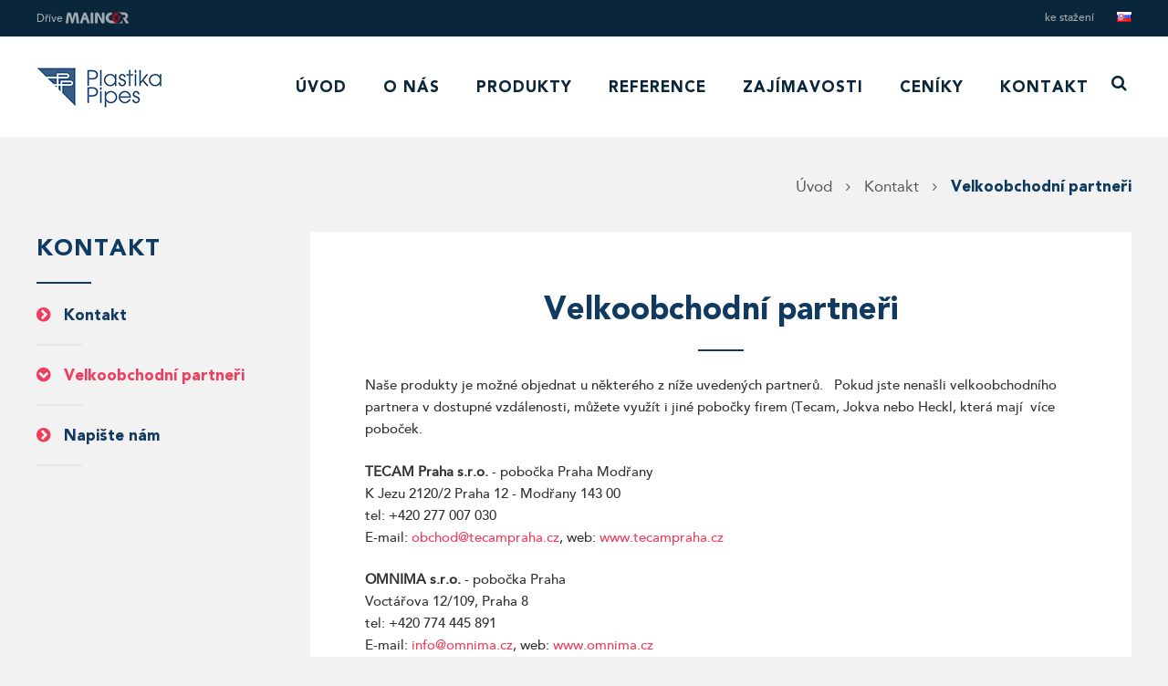

--- FILE ---
content_type: text/html; charset=UTF-8
request_url: http://plastikapipes.cz/kontakt/velkoobchodni-partneri/
body_size: 7636
content:
<!DOCTYPE html>
<html lang="cs-CZ" class="no-js no-svg">
<head>
<meta charset="UTF-8">
<meta name="viewport" content="width=device-width, initial-scale=1">
<link rel="profile" href="http://gmpg.org/xfn/11">
<script>(function(html){html.className = html.className.replace(/\bno-js\b/,'js')})(document.documentElement);</script>
<title>Velkoobchodní partneři &#8211; PlastikaPipes</title>
<link rel='dns-prefetch' href='//s.w.org' />
<link rel="alternate" type="application/rss+xml" title="PlastikaPipes &raquo; RSS zdroj" href="http://plastikapipes.cz/feed/" />
<link rel="alternate" type="application/rss+xml" title="PlastikaPipes &raquo; RSS komentářů" href="http://plastikapipes.cz/comments/feed/" />
		<script type="text/javascript">
			window._wpemojiSettings = {"baseUrl":"https:\/\/s.w.org\/images\/core\/emoji\/12.0.0-1\/72x72\/","ext":".png","svgUrl":"https:\/\/s.w.org\/images\/core\/emoji\/12.0.0-1\/svg\/","svgExt":".svg","source":{"concatemoji":"http:\/\/plastikapipes.cz\/wp-includes\/js\/wp-emoji-release.min.js?ver=5.2.21"}};
			!function(e,a,t){var n,r,o,i=a.createElement("canvas"),p=i.getContext&&i.getContext("2d");function s(e,t){var a=String.fromCharCode;p.clearRect(0,0,i.width,i.height),p.fillText(a.apply(this,e),0,0);e=i.toDataURL();return p.clearRect(0,0,i.width,i.height),p.fillText(a.apply(this,t),0,0),e===i.toDataURL()}function c(e){var t=a.createElement("script");t.src=e,t.defer=t.type="text/javascript",a.getElementsByTagName("head")[0].appendChild(t)}for(o=Array("flag","emoji"),t.supports={everything:!0,everythingExceptFlag:!0},r=0;r<o.length;r++)t.supports[o[r]]=function(e){if(!p||!p.fillText)return!1;switch(p.textBaseline="top",p.font="600 32px Arial",e){case"flag":return s([55356,56826,55356,56819],[55356,56826,8203,55356,56819])?!1:!s([55356,57332,56128,56423,56128,56418,56128,56421,56128,56430,56128,56423,56128,56447],[55356,57332,8203,56128,56423,8203,56128,56418,8203,56128,56421,8203,56128,56430,8203,56128,56423,8203,56128,56447]);case"emoji":return!s([55357,56424,55356,57342,8205,55358,56605,8205,55357,56424,55356,57340],[55357,56424,55356,57342,8203,55358,56605,8203,55357,56424,55356,57340])}return!1}(o[r]),t.supports.everything=t.supports.everything&&t.supports[o[r]],"flag"!==o[r]&&(t.supports.everythingExceptFlag=t.supports.everythingExceptFlag&&t.supports[o[r]]);t.supports.everythingExceptFlag=t.supports.everythingExceptFlag&&!t.supports.flag,t.DOMReady=!1,t.readyCallback=function(){t.DOMReady=!0},t.supports.everything||(n=function(){t.readyCallback()},a.addEventListener?(a.addEventListener("DOMContentLoaded",n,!1),e.addEventListener("load",n,!1)):(e.attachEvent("onload",n),a.attachEvent("onreadystatechange",function(){"complete"===a.readyState&&t.readyCallback()})),(n=t.source||{}).concatemoji?c(n.concatemoji):n.wpemoji&&n.twemoji&&(c(n.twemoji),c(n.wpemoji)))}(window,document,window._wpemojiSettings);
		</script>
		<style type="text/css">
img.wp-smiley,
img.emoji {
	display: inline !important;
	border: none !important;
	box-shadow: none !important;
	height: 1em !important;
	width: 1em !important;
	margin: 0 .07em !important;
	vertical-align: -0.1em !important;
	background: none !important;
	padding: 0 !important;
}
</style>
	<link rel='stylesheet' id='wp-block-library-css'  href='http://plastikapipes.cz/wp-includes/css/dist/block-library/style.min.css?ver=5.2.21' type='text/css' media='all' />
<link rel='stylesheet' id='contact-form-7-css'  href='http://plastikapipes.cz/wp-content/plugins/contact-form-7/includes/css/styles.css?ver=5.1.3' type='text/css' media='all' />
<link rel='stylesheet' id='responsive-lightbox-swipebox-css'  href='http://plastikapipes.cz/wp-content/plugins/responsive-lightbox/assets/swipebox/css/swipebox.min.css?ver=2.1.0' type='text/css' media='all' />
<link rel='stylesheet' id='elmotrade-style-css'  href='http://plastikapipes.cz/wp-content/themes/elmotrade/style.css?ver=5.2.21' type='text/css' media='all' />
<link rel='stylesheet' id='font-awesome-css'  href='http://plastikapipes.cz/wp-content/themes/elmotrade/assets/css/font-awesome.min.css?ver=4.7.0' type='text/css' media='all' />
<link rel='stylesheet' id='wow-book-css'  href='http://plastikapipes.cz/wp-content/themes/elmotrade/assets/wow_book/wow_book.css?ver=4.7.0' type='text/css' media='all' />
<!--[if lt IE 9]>
<link rel='stylesheet' id='elmotrade-ie8-css'  href='http://plastikapipes.cz/wp-content/themes/elmotrade/assets/css/ie8.css?ver=1.0' type='text/css' media='all' />
<![endif]-->
<script type='text/javascript' src='http://plastikapipes.cz/wp-includes/js/jquery/jquery.js?ver=1.12.4-wp'></script>
<script type='text/javascript' src='http://plastikapipes.cz/wp-includes/js/jquery/jquery-migrate.min.js?ver=1.4.1'></script>
<script type='text/javascript' src='http://plastikapipes.cz/wp-content/plugins/responsive-lightbox/assets/swipebox/js/jquery.swipebox.min.js?ver=2.1.0'></script>
<script type='text/javascript' src='http://plastikapipes.cz/wp-content/plugins/responsive-lightbox/assets/infinitescroll/infinite-scroll.pkgd.min.js?ver=5.2.21'></script>
<script type='text/javascript'>
/* <![CDATA[ */
var rlArgs = {"script":"swipebox","selector":"lightbox","customEvents":"","activeGalleries":"1","animation":"1","hideCloseButtonOnMobile":"0","removeBarsOnMobile":"0","hideBars":"0","hideBarsDelay":"5000","videoMaxWidth":"1080","useSVG":"1","loopAtEnd":"0","woocommerce_gallery":"0","ajaxurl":"http:\/\/plastikapipes.cz\/wp-admin\/admin-ajax.php","nonce":"a036e60e31"};
/* ]]> */
</script>
<script type='text/javascript' src='http://plastikapipes.cz/wp-content/plugins/responsive-lightbox/js/front.js?ver=2.1.0'></script>
<!--[if lt IE 9]>
<script type='text/javascript' src='http://plastikapipes.cz/wp-content/themes/elmotrade/assets/js/html5.js?ver=3.7.3'></script>
<![endif]-->
<script type='text/javascript' src='http://plastikapipes.cz/wp-content/themes/elmotrade/assets/wow_book/pdf.comb.min.js?ver=1.0.0'></script>
<script type='text/javascript' src='http://plastikapipes.cz/wp-content/themes/elmotrade/assets/wow_book/wow_book.min.js?ver=3.0.6'></script>
<link rel='https://api.w.org/' href='http://plastikapipes.cz/wp-json/' />
<link rel="EditURI" type="application/rsd+xml" title="RSD" href="http://plastikapipes.cz/xmlrpc.php?rsd" />
<link rel="wlwmanifest" type="application/wlwmanifest+xml" href="http://plastikapipes.cz/wp-includes/wlwmanifest.xml" /> 
<meta name="generator" content="WordPress 5.2.21" />
<link rel="canonical" href="http://plastikapipes.cz/kontakt/velkoobchodni-partneri/" />
<link rel='shortlink' href='http://plastikapipes.cz/?p=638' />
<link rel="alternate" type="application/json+oembed" href="http://plastikapipes.cz/wp-json/oembed/1.0/embed?url=http%3A%2F%2Fplastikapipes.cz%2Fkontakt%2Fvelkoobchodni-partneri%2F" />
<link rel="alternate" type="text/xml+oembed" href="http://plastikapipes.cz/wp-json/oembed/1.0/embed?url=http%3A%2F%2Fplastikapipes.cz%2Fkontakt%2Fvelkoobchodni-partneri%2F&#038;format=xml" />
<link rel="icon" href="http://plastikapipes.cz/wp-content/uploads/2025/01/pp3.png" sizes="32x32" />
<link rel="icon" href="http://plastikapipes.cz/wp-content/uploads/2025/01/pp3.png" sizes="192x192" />
<link rel="apple-touch-icon-precomposed" href="http://plastikapipes.cz/wp-content/uploads/2025/01/pp3.png" />
<meta name="msapplication-TileImage" content="http://plastikapipes.cz/wp-content/uploads/2025/01/pp3.png" />
  <script src="http://plastikapipes.cz/wp-content/themes/elmotrade/assets/js/jquery-ui-1.12.1/jquery-ui.min.js"></script>
</head>

<body class="page-template page-template-template-page page-template-template-sale-partners page-template-template-pagetemplate-sale-partners-php page page-id-638 page-child parent-pageid-73 wp-custom-logo">
<div id="page" class="site">

	<header class="header">
        <div class="header__line">
           <div class="container">
                <div class="line-left">Dříve <img src="http://plastikapipes.cz/wp-content/themes/elmotrade/assets/images/header_logo.jpg" alt=""></div>
                <div class="line-right">
                    <div class="menu-vrchni-lista-container"><ul id="top-line" class="menu"><li id="menu-item-66" class="menu-item menu-item-type-post_type menu-item-object-page menu-item-66"><a href="http://plastikapipes.cz/ke-stazeni/">Ke stažení</a></li>
</ul></div>                    <div class="language-switch">
                      <ul style="margin-top:1px;">
                         <a href="http://plastikapipes.sk"><img src="[data-uri]" title="Slovenština" alt="Slovenština" width="16" height="11" style="width: 16px; height: 11px;"></a>
                      </ul>
                    </div>
                </div>
            </div>
        </div>
        <div class="header__menu">
          <div class="container">
           <div class="header__menu-logo">
            <a href="http://plastikapipes.cz"><img src="http://plastikapipes.cz/wp-content/themes/elmotrade/assets/images/logo.png" alt=""></a>
           </div>           
           <div class="header__menu-menu">
            <div class="menu-hlavni-menu-container"><ul id="main-menu" class="menu"><li id="menu-item-78" class="menu-item menu-item-type-post_type menu-item-object-page menu-item-home menu-item-78"><a href="http://plastikapipes.cz/">Úvod</a></li>
<li id="menu-item-83" class="menu-item menu-item-type-post_type menu-item-object-page menu-item-83"><a href="http://plastikapipes.cz/o-nas/">O nás</a></li>
<li id="menu-item-133" class="menu-item menu-item-type-custom menu-item-object-custom menu-item-133"><a href="http://plastikapipes.cz/katalog/">Produkty</a></li>
<li id="menu-item-199" class="menu-item menu-item-type-custom menu-item-object-custom menu-item-199"><a href="http://plastikapipes.cz/reference">Reference</a></li>
<li id="menu-item-2321" class="menu-item menu-item-type-taxonomy menu-item-object-category menu-item-2321"><a href="http://plastikapipes.cz/category/zajimavosti/">Zajímavosti</a></li>
<li id="menu-item-88" class="menu-item menu-item-type-post_type menu-item-object-page menu-item-88"><a href="http://plastikapipes.cz/ceniky/">Ceníky</a></li>
<li id="menu-item-80" class="menu-item menu-item-type-post_type menu-item-object-page current-page-ancestor menu-item-80"><a href="http://plastikapipes.cz/kontakt/">Kontakt</a></li>
</ul></div>            
            <div class="menu-hlavni-menu-container"><ul id="mobile-menu" class="menu"><li class="menu-item menu-item-type-post_type menu-item-object-page menu-item-home menu-item-78"><a href="http://plastikapipes.cz/">Úvod</a></li>
<li class="menu-item menu-item-type-post_type menu-item-object-page menu-item-83"><a href="http://plastikapipes.cz/o-nas/">O nás</a></li>
<li class="menu-item menu-item-type-custom menu-item-object-custom menu-item-133"><a href="http://plastikapipes.cz/katalog/">Produkty</a></li>
<li class="menu-item menu-item-type-custom menu-item-object-custom menu-item-199"><a href="http://plastikapipes.cz/reference">Reference</a></li>
<li class="menu-item menu-item-type-taxonomy menu-item-object-category menu-item-2321"><a href="http://plastikapipes.cz/category/zajimavosti/">Zajímavosti</a></li>
<li class="menu-item menu-item-type-post_type menu-item-object-page menu-item-88"><a href="http://plastikapipes.cz/ceniky/">Ceníky</a></li>
<li class="menu-item menu-item-type-post_type menu-item-object-page current-page-ancestor menu-item-80"><a href="http://plastikapipes.cz/kontakt/">Kontakt</a></li>
</ul></div>           <div class="mobile-menu__open">
            <div id="nav-icon3">
              <span></span>
              <span></span>
              <span></span>
              <span></span>
            </div>
          </div>        
            
           <div class="search-btn"><i class="fa fa-search" aria-hidden="true"></i></div> 
           </div>
         </div>
           <div class="header-search">
              <div class="container">
               

<form role="search" method="get" class="search-form" action="http://plastikapipes.cz/">
	<input type="search" id="search-form-696dffeeb2fe6" class="search-field" placeholder="Vyhledávání &hellip;" value="" name="s" />
	<button type="submit" class="search-submit"><span class="screen-reader-text">Vyhledávání</span></button>
</form>
              </div>   
           </div>
        </div>
	</header>
	
    
    <div class="content-subpage">	

<div class="container">

    <div class="breadcrumbs" typeof="BreadcrumbList" vocab="https://schema.org/">
        <!-- Breadcrumb NavXT 6.3.0 -->
<span property="itemListElement" typeof="ListItem"><a property="item" typeof="WebPage" title="Go to PlastikaPipes." href="http://plastikapipes.cz" class="home"><span property="name">Úvod</span></a><meta property="position" content="1"></span><i class="fa fa-angle-right"></i><span property="itemListElement" typeof="ListItem"><a property="item" typeof="WebPage" title="Go to Kontakt." href="http://plastikapipes.cz/kontakt/" class="post post-page"><span property="name">Kontakt</span></a><meta property="position" content="2"></span><i class="fa fa-angle-right"></i><span property="itemListElement" typeof="ListItem"><span property="name">Velkoobchodní partneři</span><meta property="position" content="3"></span>    </div>

    
    <aside id="secondary" class="widget-area" role="complementary">
    <h2 class="widget-title">Kontakt</h2>

                    <ul class="menu">
                                                                            <li class="">
                        <a href="http://plastikapipes.cz/kontakt/">Kontakt</a>
                    </li>
                                                                            <li class="current-menu-item">
                        <a href="http://plastikapipes.cz/kontakt/velkoobchodni-partneri/">Velkoobchodní partneři</a>
                    </li>
                                                                            <li class="">
                        <a href="http://plastikapipes.cz/kontakt/napiste-nam/">Napište nám</a>
                    </li>
                                </ul>
                            
    </aside>

    

	<div id="primary" class="content-area-sidebar">
    
<article id="post-638" class="post-638 page type-page status-publish hentry">
	<header class="entry-header">
		<h1 class="entry-title">Velkoobchodní partneři</h1>	</header><!-- .entry-header -->
	<div class="entry-content">
		<p>Naše produkty je možné objednat u některého z níže uvedených partnerů.  Pokud jste nenašli velkoobchodního partnera v dostupné vzdálenosti, můžete využít i jiné pobočky firem (Tecam, Jokva nebo Heckl, která mají více poboček.</p>
	</div><!-- .entry-content -->
</article><!-- #post-## -->

    <p><strong>TECAM Praha s.r.o.</strong> - pobočka Praha Modřany<br>K Jezu  2120/2  Praha 12 - Modřany 143 00<br>tel: +420 277 007 030<br>E-mail: <a href="mailto:obchod@tecampraha.cz">obchod@tecampraha.cz</a>, web: <a href="http://www.tecampraha.cz" target="_blank">www.tecampraha.cz</a></p><p><strong>OMNIMA s.r.o.</strong> - pobočka Praha<br>Voctářova 12/109, Praha 8<br>tel: +420 774 445 891<br>E-mail: <a href="mailto:info@omnima.cz">info@omnima.cz</a>, web: <a href="http://www.omnima.cz" target="_blank">www.omnima.cz</a></p><p><strong>JOKVA s.r.o.</strong> - pobočka Praha Říčany<br>Kolovratská 1476   251 01 Říčany u Prahy<br>tel: +420 323 602 420<br>E-mail: <a href="mailto:praha@jokva.cz">praha@jokva.cz</a>, web: <a href="http://www.jokva.cz" target="_blank">www.jokva.cz</a></p><p><strong>TECHNOMA spol. s r. o.</strong> - pobočka Kolín<br>Třídvorská 1386 280 02 Kolín<br>tel: 737 238 437<br>E-mail: <a href="mailto:mandula@technoma.cz">mandula@technoma.cz</a>, web: <a href="http://www.technoma.cz" target="_blank">www.technoma.cz</a></p><p><strong>VODOS Velkoobchod s.r.o</strong> - pobočka Kolín<br>Orebitská 885, Kolín<br>te: 777145105<br>E-mail: <a href="mailto:pavel.kubista@vodosvelkoobchod.cz">pavel.kubista@vodosvelkoobchod.cz</a>, web: <a href="http://www.vodosvelkoobchod.cz" target="_blank">www.vodosvelkoobchod.cz</a></p><p><strong>PVK s. r. o.</strong> - pobočka České Budějovice<br>Vrbenská 6, 370 31 České Budějovice<br>tel: +420 389 106 425 fax: 389 106 426, mobil: 606 646 342<br>E-mail: <a href="mailto:opvk@opvk.cz">opvk@opvk.cz</a>, web: <a href="http://www.opvk.cz" target="_blank">www.opvk.cz</a></p><p><strong>TECAM s.r.o.</strong> - pobočka České Budějovice<br>Okružní  613  České Budějovice 370 01<br>tel: +420 387 311 915<br>E-mail: <a href="mailto:tecamcb@tecam.cz">tecamcb@tecam.cz</a>, web: <a href="http://www.tecam.cz" target="_blank">www.tecam.cz</a></p><p><strong>SAG-CZ spol. s r.o.</strong> - pobočka Brozany nad Ohří<br>Brozany nad Ohří 327, 411 81 Brozany nad Ohří<br>tel.:+420 416 861 102-3, fax:+420 416 861 142, mobil: 603 837 035<br>E-mail: <a href="mailto:sagbrozany@sag-cz.cz">sagbrozany@sag-cz.cz</a>, web: <a href="http://www.sag-cz.cz" target="_blank">www.sag-cz.cz</a></p><p><strong>HECKL s.r.o.</strong> - pobočka Teplice<br>Proboštovská 1989, 415 01 Teplice<br>tel: +420 417 560 140<br>E-mail: <a href="mailto:teplice@heckl.cz">teplice@heckl.cz</a>, web: <a href="http://www.heckl.cz" target="_blank">www.heckl.cz</a></p><p><strong>KHP a.s.</strong> - pobočka Hradec Králové<br>sklad, Výrobní 881, 503 41 Hradec Králové - Pouchov<br>tel: +420 495 408 656, fax: 495 545 732<br>E-mail: <a href="mailto:monika.hanslova@khp.cz">monika.hanslova@khp.cz</a>, web: <a href="http://www.khp.cz" target="_blank">www.khp.cz</a></p><p><strong>TECAM s.r.o.</strong> - pobočka Hradec Králové<br>Kotrčova  304/2  Hradec Králové 503 01<br>tel: +420 495 218 658<br>E-mail: <a href="mailto:objednavka@tecam.cz">objednavka@tecam.cz</a>, web: <a href="http://www.tecam.cz" target="_blank">www.tecam.cz</a></p><p><strong>HAK Velkoobchod s.r.o.</strong> - pobočka Pardubice<br>Holandská 467  533 01 Pardubice 21<br>tel: +420 466 052 211-13<br>E-mail: <a href="mailto:info@hakvelkoobchod.cz">info@hakvelkoobchod.cz</a>, web: <a href="http://www.hakvelkoobchod.cz" target="_blank">www.hakvelkoobchod.cz</a></p><p><strong>GLASSPOL s.r.o.</strong> - pobočka Jihlava<br>Pávovská 5  586 01 Jihlava<br>tel: +420 777 799 060<br>E-mail: <a href="mailto:karpisek@glasspol.cz">karpisek@glasspol.cz</a>, web: <a href="http://www.glasspol.cz" target="_blank">www.glasspol.cz</a></p><p><strong>TECHNOMA IS spol. s r.o.</strong> - pobočka Brno<br>Havránkova 11, 619 62 Brno<br>tel./fax : +420 543 521 393/344, mobil : 737 238 515, 737 238 617, 737 238 618<br>E-mail: <a href="mailto:technomais@technoma.cz">technomais@technoma.cz</a>, web: <a href="http://www.technoma.cz" target="_blank">www.technoma.cz</a></p><p><strong>HECKL s.r.o.</strong> - pobočka Brno<br>U Vlečky 1046, 664 42 Modřice<br>tel: +420 513 033 015<br>E-mail: <a href="mailto:brno@heckl.cz">brno@heckl.cz</a>, web: <a href="http://www.heckl.cz" target="_blank">www.heckl.cz</a></p><p><strong>JOKVA s.r.o</strong> - pobočka Olomouc<br>Olomouc Mezice 81  783 32 Náklo<br>tel: +420 585 967 660 – 1<br>E-mail: <a href="mailto:info@jokva.cz">info@jokva.cz</a>, web: <a href="http://www.jokva.cz" target="_blank">www.jokva.cz</a></p><p><strong>TECHNOMA spol. s r. o.</strong> - pobočka Ostrava<br>Buničitá 1132, 739 32 Ostrava - Vratimov<br>tel./fax: +420 596 768 755, mobil: 737 238 514, 737 238 512<br>E-mail: <a href="mailto:technoma@technoma.cz">technoma@technoma.cz</a>, web: <a href="http://www.technoma.cz" target="_blank">www.technoma.cz</a></p>

	</div><!-- #primary -->
</div><!-- .wrap -->
        


    </div><!-- .content -->
    <footer class="footer" role="contentinfo">
        <div class="footer__menu">
           <div class="container">
                <div class="menu-footer-hlavni-container"><ul id="menu-footer-hlavni" class="menu-left"><li id="menu-item-112" class="menu-item menu-item-type-post_type menu-item-object-page menu-item-112"><a href="http://plastikapipes.cz/o-nas/">O nás</a></li>
<li id="menu-item-725" class="menu-item menu-item-type-custom menu-item-object-custom menu-item-725"><a href="http://plastikapipes.cz/katalog/">Produkty</a></li>
<li id="menu-item-115" class="menu-item menu-item-type-post_type menu-item-object-page menu-item-115"><a href="http://plastikapipes.cz/ceniky/">Ceníky</a></li>
<li id="menu-item-117" class="menu-item menu-item-type-post_type menu-item-object-page current-page-ancestor menu-item-117"><a href="http://plastikapipes.cz/kontakt/">Kontakt</a></li>
</ul></div>
                <div class="menu-footer-socialni-container"><ul id="menu-footer-socialni" class="menu-right"><li id="menu-item-70" class="menu-item menu-item-type-post_type menu-item-object-page menu-item-70"><a href="http://plastikapipes.cz/podminky-uziti/">Podmínky užití</a></li>
<li id="menu-item-68" class="menu-item menu-item-type-post_type menu-item-object-page menu-item-68"><a href="http://plastikapipes.cz/ke-stazeni/">Ke stažení</a></li>
</ul></div>            </div>
        </div><!-- .wrap -->
        
        <div class="footer__copyright">
            <div class="container">
            <div class="copyright-left">© Plastika pipes s.r.o., všechna práva vyhrazena</div>    
            <div class="copyright-right">Made by <a href="http://bold-interactive.com/"><img src="http://plastikapipes.cz/wp-content/themes/elmotrade/assets/images/bold-copyright-img.png" alt="bold-interactive"></a></div>
            </div>
        </div>
    </footer><!-- #colophon -->
</div><!-- #page -->
<script type='text/javascript'>
/* <![CDATA[ */
var wpcf7 = {"apiSettings":{"root":"http:\/\/plastikapipes.cz\/wp-json\/contact-form-7\/v1","namespace":"contact-form-7\/v1"}};
/* ]]> */
</script>
<script type='text/javascript' src='http://plastikapipes.cz/wp-content/plugins/contact-form-7/includes/js/scripts.js?ver=5.1.3'></script>
<script type='text/javascript' src='http://plastikapipes.cz/wp-content/themes/elmotrade/assets/js/global.js?ver=1.0'></script>
<script type='text/javascript' src='http://plastikapipes.cz/wp-includes/js/wp-embed.min.js?ver=5.2.21'></script>

</body>
</html>


--- FILE ---
content_type: text/css
request_url: http://plastikapipes.cz/wp-content/themes/elmotrade/style.css?ver=5.2.21
body_size: 10119
content:
/*
Theme Name: Elmotrade
Author: Bold Interactive
Author URI: http://bold-interactive.com/
Version: 1.0
Text Domain: elmotrade
*/

/*--------------------------------------------------------------
>>> TABLE OF CONTENTS:
----------------------------------------------------------------
1.0 Normalize
2.0 Accessibility
3.0 Alignments
4.0 Clearings
5.0 Typography
6.0 Forms
7.0 Formatting
8.0 Lists
9.0 Tables
10.0 Links
11.0 Featured Image Hover
12.0 Navigation
13.0 Layout
   13.1 Header
   13.2 Front Page
   13.3 Regular Content
   13.4 Posts
   13.5 Pages
   13.6 Footer
14.0 Comments
15.0 Widgets
16.0 Media
   16.1 Galleries
17.0 Customizer
18.0 SVGs Fallbacks
19.0 Media Queries
20.0 Print
--------------------------------------------------------------*/

/*--------------------------------------------------------------
1.0 Normalize
Styles based on Normalize v5.0.0 @link https://github.com/necolas/normalize.css
--------------------------------------------------------------*/


@font-face {
  font-family: 'AvenirBlackCE';
  src: url('./assets/fonts/AvenirBlackCE.eot?#iefix') format('embedded-opentype'),  url('./assets/fonts/AvenirBlackCE.woff') format('woff'), url('./assets/fonts/AvenirBlackCE.ttf')  format('truetype'), url('./assets/fonts/AvenirBlackCE.svg#AvenirBlackCE') format('svg');
  font-weight: normal;
  font-style: normal;
}


@font-face {
    font-family: 'avenircemedium';
    src: url('./assets/fonts/avenirce_0-webfont.woff2') format('woff2'),
         url('./assets/fonts/avenirce_0-webfont.woff') format('woff');
    font-weight: normal;
    font-style: normal;

}
@font-face {
    font-family: 'avenirlightcelightce';
    src: url('./assets/fonts/avenlcn_0-webfont.woff2') format('woff2'),
         url('./assets/fonts/avenlcn_0-webfont.woff') format('woff');
    font-weight: normal;
    font-style: normal;

}
@font-face {
    font-family: 'avenirmediumcemediumce';
    src: url('./assets/fonts/avenmcn_1-webfont.woff2') format('woff2'),
         url('./assets/fonts/avenmcn_1-webfont.woff') format('woff');
    font-weight: normal;
    font-style: normal;

}
@font-face {
    font-family: 'avenirbookcebookce';
    src: url('./assets/fonts/avenwcn_1-webfont.woff2') format('woff2'),
         url('./assets/fonts/avenwcn_1-webfont.woff') format('woff');
    font-weight: normal;
    font-style: normal;

}

html {
	font-family: sans-serif;
	line-height: 1.15;
	-ms-text-size-adjust: 100%;
	-webkit-text-size-adjust: 100%;
}

body {
	margin: 0;
}

article,
aside,
footer,
header,
nav,
section {
	display: block;
}

h1 {
	font-size: 2em;
	margin: 0.67em 0;
}

figcaption,
figure,
main {
	display: block;
}

figure {
	margin: 1em 0;
}

hr {
	-webkit-box-sizing: content-box;
	-moz-box-sizing: content-box;
	box-sizing: content-box;
	height: 0;
	overflow: visible;
}

pre {
	font-family: monospace, monospace;
	font-size: 1em;
}

a {
	background-color: transparent;
	-webkit-text-decoration-skip: objects;
}

a:active,
a:hover {
	outline-width: 0;
}

abbr[title] {
	border-bottom: 1px #767676 dotted;
	text-decoration: none;
}

b,
strong {
	font-weight: inherit;
}

b,
strong {
	font-weight: 700;
}

code,
kbd,
samp {
	font-family: monospace, monospace;
	font-size: 1em;
}

dfn {
	font-style: italic;
}

mark {
	background-color: #eee;
	color: #222;
}

small {
	font-size: 80%;
}

sub,
sup {
	font-size: 75%;
	line-height: 0;
	position: relative;
	vertical-align: baseline;
}

sub {
	bottom: -0.25em;
}

sup {
	top: -0.5em;
}

audio,
video {
	display: inline-block;
}

audio:not([controls]) {
	display: none;
	height: 0;
}

img {
	border-style: none;
}

svg:not(:root) {
	overflow: hidden;
}

button,
input,
optgroup,
select,
textarea {
	font-family: sans-serif;
	font-size: 100%;
	line-height: 1.15;
	margin: 0;
}

button,
input {
	overflow: visible;
}

button,
select {
	text-transform: none;
}

button,
html [type="button"],
[type="reset"],
[type="submit"] {
	-webkit-appearance: button;
}

button::-moz-focus-inner,
[type="button"]::-moz-focus-inner,
[type="reset"]::-moz-focus-inner,
[type="submit"]::-moz-focus-inner {
	border-style: none;
	padding: 0;
}
fieldset {
	border: 1px solid #bbb;
	margin: 0 2px;
	padding: 0.35em 0.625em 0.75em;
}

legend {
	-webkit-box-sizing: border-box;
	-moz-box-sizing: border-box;
	box-sizing: border-box;
	color: inherit;
	display: table;
	max-width: 100%;
	padding: 0;
	white-space: normal;
}

progress {
	display: inline-block;
	vertical-align: baseline;
}

textarea {
	overflow: auto;
}

[type="checkbox"],
[type="radio"] {
	-webkit-box-sizing: border-box;
	-moz-box-sizing: border-box;
	box-sizing: border-box;
	padding: 0;
}

[type="number"]::-webkit-inner-spin-button,
[type="number"]::-webkit-outer-spin-button {
	height: auto;
}

[type="search"] {
	-webkit-appearance: textfield;
	outline-offset: -2px;
}

[type="search"]::-webkit-search-cancel-button,
[type="search"]::-webkit-search-decoration {
	-webkit-appearance: none;
}

::-webkit-file-upload-button {
	-webkit-appearance: button;
	font: inherit;
}

details,
menu {
	display: block;
}

summary {
	display: list-item;
}

canvas {
	display: inline-block;
}

template {
	display: none;
}

[hidden] {
	display: none;
}

/*--------------------------------------------------------------
2.0 Accessibility
--------------------------------------------------------------*/

/* Text meant only for screen readers. */

.screen-reader-text {
	clip: rect(1px, 1px, 1px, 1px);
	height: 1px;
	overflow: hidden;
	position: absolute !important;
	width: 1px;
	word-wrap: normal !important; /* Many screen reader and browser combinations announce broken words as they would appear visually. */
}

.screen-reader-text:focus {
	background-color: #f1f1f1;
	-webkit-border-radius: 3px;
	border-radius: 3px;
	-webkit-box-shadow: 0 0 2px 2px rgba(0, 0, 0, 0.6);
	box-shadow: 0 0 2px 2px rgba(0, 0, 0, 0.6);
	clip: auto !important;
	color: #21759b;
	display: block;
	font-size: 14px;
	font-size: 0.875rem;
	font-weight: 700;
	height: auto;
	left: 5px;
	line-height: normal;
	padding: 15px 23px 14px;
	text-decoration: none;
	top: 5px;
	width: auto;
	z-index: 100000; /* Above WP toolbar. */
}

/*--------------------------------------------------------------
3.0 Alignments
--------------------------------------------------------------*/

.alignleft {
	display: inline;
	float: left;
	margin-right: 1.5em;
}

.alignright {
	display: inline;
	float: right;
	margin-left: 1.5em;
}

.aligncenter {
	clear: both;
	display: block;
	margin-left: auto;
	margin-right: auto;
}

/*--------------------------------------------------------------
4.0 Clearings
--------------------------------------------------------------*/

.clear:before,
.clear:after,
.entry-content:before,
.entry-content:after,
.entry-footer:before,
.entry-footer:after,
.comment-content:before,
.comment-content:after,
.site-header:before,
.site-header:after,
.site-content:before,
.site-content:after,
.site-footer:before,
.site-footer:after,
.nav-links:before,
.nav-links:after,
.pagination:before,
.pagination:after,
.comment-author:before,
.comment-author:after,
.widget-area:before,
.widget-area:after,
.widget:before,
.widget:after,
.comment-meta:before,
.comment-meta:after {
	content: "";
	display: table;
	table-layout: fixed;
}

.clear:after,
.entry-content:after,
.entry-footer:after,
.comment-content:after,
.site-header:after,
.site-content:after,
.site-footer:after,
.nav-links:after,
.pagination:after,
.comment-author:after,
.widget-area:after,
.widget:after,
.comment-meta:after {
	clear: both;
}

/*--------------------------------------------------------------
5.0 Typography
--------------------------------------------------------------*/

body,
button,
input,
select,
textarea {
	color: #333;
	font-family: "avenirmediumcemediumce", helvetica, arial, sans-serif;
	font-size: 15px;
	font-size: 0.9375rem;
	font-weight: 400;
	line-height: 1.66;
}

h1,
h2,
h3,
h4,
h5,
h6 {
	clear: both;
	line-height: 1.4;
	margin: 0 0 0.75em;
	padding: 1.5em 0 0;
    font-family: 'AvenirBlackCE', helvetica, arial, sans-serif;
}

h1:first-child,
h2:first-child,
h3:first-child,
h4:first-child,
h5:first-child,
h6:first-child {
	padding-top: 0;
}

h1 {
	font-size: 28px;
	font-weight: 300;
}

h2 {
	color: #333;
	font-size: 25px;
	font-weight: 300;
}

h3 {
	color: #333;
	font-size: 23px;
	font-weight: 300;
}

h4 {
	color: #333;
	font-size: 21px;
	font-weight: 800;
}

h5 {
	color: #767676;
	font-size: 18px;
	font-weight: 800;
	letter-spacing: 0.15em;
	text-transform: uppercase;
}

h6 {
	color: #333;
	font-size: 15px;
	font-weight: 800;
}

p {
	margin: 0 0 1.5em;
	padding: 0;
}

dfn,
cite,
em,
i {
	font-style: italic;
}

blockquote {
	color: #666;
	font-size: 18px;
	font-size: 1.125rem;
	font-style: italic;
	line-height: 1.7;
	margin: 0;
	overflow: hidden;
	padding: 0;
}

blockquote cite {
	display: block;
	font-style: normal;
	font-weight: 600;
	margin-top: 0.5em;
}

address {
	margin: 0 0 1.5em;
}

pre {
	background: #eee;
	font-family: "Courier 10 Pitch", Courier, monospace;
	font-size: 15px;
	font-size: 0.9375rem;
	line-height: 1.6;
	margin-bottom: 1.6em;
	max-width: 100%;
	overflow: auto;
	padding: 1.6em;
}

code,
kbd,
tt,
var {
	font-family: Monaco, Consolas, "Andale Mono", "DejaVu Sans Mono", monospace;
	font-size: 15px;
	font-size: 0.9375rem;
}

abbr,
acronym {
	border-bottom: 1px dotted #666;
	cursor: help;
}

mark,
ins {
	background: #eee;
	text-decoration: none;
}

big {
	font-size: 125%;
}

blockquote {
	quotes: "" "";
}

q {
	quotes: "“" "”" "‘" "’";
}

blockquote:before,
blockquote:after {
	content: "";
}

:focus {
	outline: none;
}

/*--------------------------------------------------------------
6.0 Forms
--------------------------------------------------------------*/

label {
	color: #333;
	display: block;
	font-weight: 800;
	margin-bottom: 0.5em;
}

fieldset {
	margin-bottom: 1em;
}

input[type="text"],
input[type="email"],
input[type="url"],
input[type="password"],
input[type="search"],
input[type="number"],
input[type="tel"],
input[type="range"],
input[type="date"],
input[type="month"],
input[type="week"],
input[type="time"],
input[type="datetime"],
input[type="datetime-local"],
input[type="color"],
textarea {
	color: #666;
	background: #fff;
	background-image: -webkit-linear-gradient(rgba(255, 255, 255, 0), rgba(255, 255, 255, 0));
	border: 1px solid #bbb;
	-webkit-border-radius: 3px;
	border-radius: 3px;
	display: block;
	padding: 0.7em;
	width: 100%;
}

input[type="text"]:focus,
input[type="email"]:focus,
input[type="url"]:focus,
input[type="password"]:focus,
input[type="search"]:focus,
input[type="number"]:focus,
input[type="tel"]:focus,
input[type="range"]:focus,
input[type="date"]:focus,
input[type="month"]:focus,
input[type="week"]:focus,
input[type="time"]:focus,
input[type="datetime"]:focus,
input[type="datetime-local"]:focus,
input[type="color"]:focus,
textarea:focus {
	color: #222;
	border-color: #333;
}

select {
	border: 1px solid #bbb;
	-webkit-border-radius: 3px;
	border-radius: 3px;
	height: 3em;
	max-width: 100%;
}

input[type="radio"],
input[type="checkbox"] {
	margin-right: 0.5em;
}

input[type="radio"] + label,
input[type="checkbox"] + label {
	font-weight: 400;
}

button,
input[type="button"],
input[type="submit"] {
	background-color: #222;
	border: 0;
	-webkit-border-radius: 2px;
	border-radius: 2px;
	-webkit-box-shadow: none;
	box-shadow: none;
	color: #fff;
	cursor: pointer;
	display: inline-block;
	font-size: 14px;
	font-size: 0.875rem;
	font-weight: 800;
	line-height: 1;
	padding: 1em 2em;
	text-shadow: none;
	-webkit-transition: background 0.2s;
	transition: background 0.2s;
}

input + button,
input + input[type="button"],
input + input[type="submit"] {
	padding: 0.75em 2em;
}

button.secondary,
input[type="reset"],
input[type="button"].secondary,
input[type="reset"].secondary,
input[type="submit"].secondary {
	background-color: #ddd;
	color: #222;
}

button:hover,
button:focus,
input[type="button"]:hover,
input[type="button"]:focus,
input[type="submit"]:hover,
input[type="submit"]:focus {
	background: #767676;
}

button.secondary:hover,
button.secondary:focus,
input[type="reset"]:hover,
input[type="reset"]:focus,
input[type="button"].secondary:hover,
input[type="button"].secondary:focus,
input[type="reset"].secondary:hover,
input[type="reset"].secondary:focus,
input[type="submit"].secondary:hover,
input[type="submit"].secondary:focus {
	background: #bbb;
}

/* Placeholder text color -- selectors need to be separate to work. */
::-webkit-input-placeholder {
	color: #333;
	font-family: "avenirmediumcemediumce", helvetica, arial, sans-serif;
}

:-moz-placeholder {
	color: #333;
	font-family: "avenirmediumcemediumce", helvetica, arial, sans-serif;
}

::-moz-placeholder {
	color: #333;
	font-family: "avenirmediumcemediumce", helvetica, arial, sans-serif;
	opacity: 1;
	/* Since FF19 lowers the opacity of the placeholder by default */
}

:-ms-input-placeholder {
	color: #333;
	font-family: "avenirmediumcemediumce", helvetica, arial, sans-serif;
}

/*--------------------------------------------------------------
7.0 Formatting
--------------------------------------------------------------*/

hr {
	background-color: #bbb;
	border: 0;
	height: 1px;
	margin-bottom: 1.5em;
}

/*--------------------------------------------------------------
8.0 Lists
--------------------------------------------------------------*/

ul,
ol {
	margin: 0 0 1.5em;
	padding: 0;
}

ul {
	list-style: disc;
}

ol {
	list-style: decimal;
}

li > ul,
li > ol {
	margin-bottom: 0;
	margin-left: 1.5em;
}

dt {
	font-weight: 700;
}

dd {
	margin: 0 1.5em 1.5em;
}

/*--------------------------------------------------------------
9.0 Tables
--------------------------------------------------------------*/

table {
	border-collapse: collapse;
	margin: 0 0 1.5em;
	width: 100%;
  min-width:400px;
}

thead th {
	border-bottom: 2px solid #bbb;
	padding-bottom: 0.5em;
}

th {
	padding: 0.4em;
	text-align: left;
}

tr {
	border-bottom: 1px solid #eee;
}

td {
	padding: 0.4em;
}

th:first-child,
td:first-child {
	padding-left: 0;
}

th:last-child,
td:last-child {
	padding-right: 0;
}
.table-overflow {
  overflow-x:auto;
}

/*--------------------------------------------------------------
10.0 Links
--------------------------------------------------------------*/

a {
	color: #ef3d5c;
	text-decoration: none;
}
a:hover,
a:active {
	color: #000;
	outline: 0;
}

/* Fixes linked images */
.entry-content a img,
.widget a img {
	-webkit-box-shadow: 0 0 0 8px #fff;
	box-shadow: 0 0 0 8px #fff;
}

.post-navigation a:focus .icon,
.post-navigation a:hover .icon {
	color: #222;
}

/*--------------------------------------------------------------
12.0 Navigation
--------------------------------------------------------------*/

.navigation-top {
	background: #fff;
	border-bottom: 1px solid #eee;
	border-top: 1px solid #eee;
	font-size: 16px;
	font-size: 1rem;
	position: relative;
}

.navigation-top .wrap {
	max-width: 1000px;
	padding: 0;
}

.navigation-top a {
	color: #222;
	font-weight: 600;
	-webkit-transition: color 0.2s;
	transition: color 0.2s;
}

.navigation-top .current-menu-item > a,
.navigation-top .current_page_item > a {
	color: #767676;
}

.main-navigation {
	clear: both;
	display: block;
}

.main-navigation ul {
	background: #fff;
	list-style: none;
	margin: 0;
	padding: 0 1.5em;
	text-align: left;
}


/*--------------------------------------------------------------
Buttons
--------------------------------------------------------------*/
.btn {
    border:0px;
    background:#ef3d5c;
    display:inline-block;
    padding:12px 20px;
    font-size:15px;
    color:#fff;
    display:block;
    font-weight:bold;
    font-family: 'AvenirBlackCE', helvetica, arial, sans-serif;
    -webkit-transition: all 0.3s ease-out;
      -moz-transition: all 0.3s ease-out;
      -o-transition: all 0.3s ease-out;
}
.btn:hover {
    color:#ef3d5c;
    background:#fff;
}
.btn--icon {
    padding:12px 15px 12px 20px;
}
.btn--icon i {
    margin-left:8px;
    font-size:17px;
}

.btn--blue {
    background:#113a60;
    color:#fff;
}
.btn--blue i {
    color:#ef3d5c;
}

/*--------------------------------------------------------------
13.0 Layout
--------------------------------------------------------------*/

html {
	-webkit-box-sizing: border-box;
	-moz-box-sizing: border-box;
	box-sizing: border-box;
}

*,
*:before,
*:after {
	/* Inherit box-sizing to make it easier to change the property for components that leverage other behavior; see http://css-tricks.com/inheriting-box-sizing-probably-slightly-better-best-practice/ */
	-webkit-box-sizing: inherit;
	-moz-box-sizing: inherit;
	box-sizing: inherit;
}

body {
	background: #f2f2f2;
    background-color:#f2f2f2 !important;
	/* Fallback for when there is no custom background color defined. */
}

img {
    max-width:100%;
}

#page {
	position: relative;
	word-wrap: break-word;
}

.container {
    max-width:1200px;
    margin: 0 auto;
}

/* header */
.header {
    width:100%;
    float:left;
    background:#fff;
    z-index:500;
    position:relative;
}

.header__line {
    width:100%;
    height:40px;
    font-size:12px;
    padding:10px 0;
    float:left;
    background:#0a263a;
    color:#a5aaaf;
}
.header__line a {
    color:#a5aaaf;
}
.header__line a:hover {
    color:#fff;
}
.header__line ul {
    display:block;
    margin:0;
    padding:0;
    float:left;
}
.header__line ul li {
    display:inline;
    margin:5px;
}

.header__line .line-left {
    float:left;
}
.header__line .line-left img {
    position:relative;
    top:2px;
}
.header__line .line-right {
    float:right;
}
.header__line .line-right .menu-vrchni-lista-container {
    float:left;
    text-transform: lowercase;
}
.header__line .language-switch {
    float:right;
    margin:0 0 0 20px;
}
.header__menu {
    width:100%;
    height:110px;
    padding:10px 0;
    float:left;
    background:#fff;
}
.header__menu-logo {
    float:left;
    
}
.header__menu-logo img {
    max-height:90px;
}
.header__menu-menu {
    float:right;
}
.header__menu-menu #main-menu {
    display:block;
    margin:16px 0 0;
    padding:0;
    -webkit-transition: .25s ease-in-out;
    -moz-transition: .25s ease-in-out;
    -o-transition: .25s ease-in-out;
    transition: .25s ease-in-out;
}
body.sticky-header .header__menu-menu #main-menu {
    margin:0px;
}
.header__menu-menu #main-menu li {
    display:inline-block;
    font-size:17px;
    font-weight:bold;
    letter-spacing: 1px;
    text-transform: uppercase;
    margin:5px;
    font-family: 'AvenirBlackCE', helvetica, arial, sans-serif;
}
.header__menu-menu #main-menu li:last-child {
    margin-right:0px;
}
.header__menu-menu #main-menu li a {
    display:inline-block;;
    color:#0a263a;
    padding:5px 8px;
    margin:5px; 
}
.header__menu-menu #main-menu li:last-child a {
    margin-right:0px;
    padding-right:0;
}
.header__menu-menu #main-menu li a:hover {
    color:#ef3d5c;
}
.header__menu-menu #main-menu li.current-menu-item a {
    color:#ef3d5c;
}

/* mobile menu */
.header__menu-menu #mobile-menu {
    display:none;
    width:100%;
    float:left;
    position:absolute;
    top:150px;
    left:0px;
    right:0px;
    text-align:center;  
    background:#fff;
    list-style:none;
    padding:25px 15px;
}
.header__menu-menu #mobile-menu li {
    font-size:21px;
    margin:4px 0;
}
body.sticky-header .header__menu-menu #mobile-menu {
    top:80px;
}

.mobile-menu__open {
    float:left;  
    display:none;
    width: 38px;
    height: 25px;
    position: relative;
    margin: 32px auto;
    -webkit-transform: rotate(0deg);
    -moz-transform: rotate(0deg);
    -o-transform: rotate(0deg);
    transform: rotate(0deg);
    -webkit-transition: .25s ease-in-out;
    -moz-transition: .25s ease-in-out;
    -o-transition: .25s ease-in-out;
    transition: .25s ease-in-out;
    cursor: pointer;
}
.mobile-menu__open span {
    display: block;
    position: absolute;
    height: 4px;
    width: 100%;
    background: #0a263a;
    opacity: 1;
    left: 0;
    -webkit-transform: rotate(0deg);
    -moz-transform: rotate(0deg);
    -o-transform: rotate(0deg);
    transform: rotate(0deg);
    -webkit-transition: .25s ease-in-out;
    -moz-transition: .25s ease-in-out;
    -o-transition: .25s ease-in-out;
    transition: .25s ease-in-out;
}
.mobile-menu__open:hover span{
    background: #e73f39;
}
.mobile-menu__open.open span{
    background: #e73f39;
}
.mobile-menu__open span:nth-child(1){
    top: 0px;
}
.mobile-menu__open span:nth-child(2), 
.mobile-menu__open span:nth-child(3){
    top: 11px;
}
.mobile-menu__open span:nth-child(4){
    top: 22px;
}
.mobile-menu__open.open span:nth-child(1) {
  top: 18px;
  width: 0%;
  left: 50%;
}
.mobile-menu__open.open span:nth-child(2) {
  -webkit-transform: rotate(45deg);
  -moz-transform: rotate(45deg);
  -o-transform: rotate(45deg);
  transform: rotate(45deg); 
}
.mobile-menu__open.open span:nth-child(3) {
  -webkit-transform: rotate(-45deg);
  -moz-transform: rotate(-45deg);
  -o-transform: rotate(-45deg);
  transform: rotate(-45deg);  
}
.mobile-menu__open.open span:nth-child(4) {
  top: 18px;
  width: 0%;
  left: 50%;
}
.header__menu-menu .menu-hlavni-menu-container {
    float:left;
}
.header__menu-menu .search-btn {
    float:right;
    margin:27px 5px 25px 25px;
    font-size:18px;
    color:#0a263a;
    cursor:pointer;
    -webkit-transition: .25s ease-in-out;
    -moz-transition: .25s ease-in-out;
    -o-transition: .25s ease-in-out;
    transition: .25s ease-in-out;
}
body.sticky-header .header__menu-menu .search-btn {
    margin:16px 5px 20px 25px;
}

.header__menu-menu .search-btn:hover,
.header__menu-menu .search-btn.open {
    color:#ef3d5c;
}
.header__menu .header-search {
    float:left;
    width:100%;
    display:none;
    margin-top:1px;
}

.search-form {
    padding:0px;
    position:relative
}
.search-form .search-field {
    border:0px;
    margin:0px;
    border-radius:0px;
    padding:15px 20px;
        border-bottom:2px solid gray;
}
.search-form .search-submit {
    position:absolute;
    float:right;
    top:3px;
    right:0px;
    background:transparent;
    width:auto;
}
.search-form .search-submit:after {
    content:'\f002';
    width:25px;
    height:25px;
    float:right;
    font-family:'FontAwesome';
    color:#0a263a;
    font-size:20px;
}


body.sticky-header .header {
    height:150px;
}
body.sticky-header .header__menu-logo img {
    max-height:60px;
}

body.sticky-header .header__menu {
    height:80px;
    position:fixed;
    top:0px;
    left:0px;
}
body.sticky-header .header__menu ul li {
    margin:0px;
}

body.sticky-header .header__menu ul li a {
    margin:0px 5px;;
}



/* f_banners */
.f_banners {
    width:100%;
    float:left;
    clear:both;
}
.f_banners .f_banner {
    width:25%;
    height:481px;
    float:left;
    overflow: hidden;
    position:relative;
}
.page-template-template-frontpage .f_banners .f_banner {
    height:681px;
}
.f_banners .f_banner .text {
    position:absolute;
    bottom:100px;
    width:100%;
    text-align:center;
    color:#fff;
    -webkit-transition: all 0.3s ease-out;
      -moz-transition: all 0.3s ease-out;
      -o-transition: all 0.3s ease-out;
    font-family: 'AvenirBlackCE', helvetica, arial, sans-serif;  
}
.f_banners .f_banner .text h3 {
    font-size:30px;
    color:#fff;
}
.f_banners .f_banner .text a{
    opacity:0;
    clear:both;
    overflow: hidden;
    float:left;
    width:100%;
    position:relative;
    color:#fff;
    font-size:24px;
    text-align:center;
    -webkit-transition: all 0.3s ease-out;
      -moz-transition: all 0.3s ease-out;
      -o-transition: all 0.3s ease-out;
}
.f_banners .f_banner .text a i {
    color:#ef3d5c;
    padding:15px 0;
    -webkit-transition: all 0.3s ease-out;
      -moz-transition: all 0.3s ease-out;
      -o-transition: all 0.3s ease-out;
}
.f_banners .f_banner .text a:hover {
    color: #ef3d5c;  
}
.f_banners .f_banner .text a:hover i {
    margin-left:10px;
}
.f_banners .f_banner .overlay {
    width:100%;
    height:100%;
    background:rgba(17,58,96,0.9);
    float:left;
    top:-490px;
    position:absolute;
    -webkit-transition: all 0.3s ease-out;
      -moz-transition: all 0.3s ease-out;
      -o-transition: all 0.3s ease-out;
}
.page-template-template-frontpage .f_banners .f_banner .overlay {
    top:-690px;
}
.f_banners .f_banner:hover .text {
    bottom:170px;
}
.f_banners .f_banner:hover .text a {
    opacity:1;
}
.f_banners .f_banner:hover .overlay {
    top:0px;

}
.f_banners .f_banner.first {
    background:url('assets/images/header_banner_1.png') no-repeat center bottom;
    background-size:cover;
}
.f_banners .f_banner.second {
    background:url('assets/images/header_banner_2.png') no-repeat center bottom;
    background-size:cover;
}
.f_banners .f_banner.third {
    background:url('assets/images/header_banner_3.png') no-repeat center bottom;
    background-size:cover;
}
.f_banners .f_banner.fourth {
    background:url('assets/images/header_banner_4.png') no-repeat center bottom;
    background-size:cover;
}




/* homepage */
.homepage__banners {
    width:100%;
    float:left;
    margin:50px 0;
}
.homepage__banners .banner {
    width:23%;
    margin:0px 2% 0 0;
    min-height:350px;
    background:#fff;
    float:left;
    bacground-size:cover;
    overflow: hidden;
    position:relative;
    z-index:300;
}
.homepage__banners .banner .text {
    position:absolute;
    z-index:600;
    height:100%;
    width:100%;
    text-align:left;
    color:#fff;
    padding:30px;
}
.homepage__banners .banner .text:hover h4 {
    color:#fff;
}
.homepage__banners .banner .text h4 {
    color:#113a60;
    font-size:27px;
    -webkit-transition: all 0.3s ease-out;
    -moz-transition: all 0.3s ease-out;
    -o-transition: all 0.3s ease-out;
    min-height:108px;
}
.homepage__banners .banner .text h4 span {
    font-size:18px;
    display:block;
    line-height:25px;
    margin:8px 0 0 0;
}
.homepage__banners .banner .text:hover .more {
    color:#fff;
}
.homepage__banners .banner .text .more {
    height:20px;
    color:#0a263a;
    clear:both;
    float:left;
    width:100%;
    color:#113a60;
    font-size:18px;
    font-family: 'AvenirBlackCE', helvetica, arial, sans-serif;
    -webkit-transition: all 0.3s ease-out;
      -moz-transition: all 0.3s ease-out;
      -o-transition: all 0.3s ease-out;
}
.homepage__banners .banner .text:hover .more i {
    color:#fff;
}
.homepage__banners .banner .text .more i {
    color:#ef3d5c;
    position:relative;
    top:2px;
    -webkit-transition: all 0.3s ease-out;
      -moz-transition: all 0.3s ease-out;
      -o-transition: all 0.3s ease-out;
}
.homepage__banners .banner .overlay {
    width:100%;
    height:100%;
    z-index:500;
    background:rgba(17,58,96,1);
    float:left;
    bottom:690px;
    position:absolute;
    -webkit-transition: all 0.3s ease-out;
      -moz-transition: all 0.3s ease-out;
      -o-transition: all 0.3s ease-out;
}
.homepage__banners .banner .text a {
    float:left;
    position:absolute;
    left:0px;
    top:0px;
    width:100%;
    height:100%;
    z-index:620;    
}

.homepage__banners .banner:hover .overlay {
    bottom:0px;
    top:inherit;
}
.homepage__banners .banner.first .text {
    background:url('assets/images/homepage_banner_1.png') no-repeat right bottom;
}
.homepage__banners .banner.second .text {
    background:url('assets/images/homepage_banner_2.png') no-repeat right bottom;
}
.homepage__banners .banner.third .text {
    background:url('assets/images/homepage_banner_3.png') no-repeat right bottom;
}
.homepage__banners .banner.fourth .text {
    background:url('assets/images/homepage_banner_4.png') no-repeat right bottom;
}



.homepage__full-line {
    margin:25px 0;
    width:100%;
    height:249px;
    float:left;
    background:url('assets/images/homepage_full-size.png') no-repeat center bottom;
    color:#fff;
}
.homepage__full-line .container {
    position:Relative;
    height:100%;
}

.homepage__full-line .center-txt {
    padding:30px 300px; 
    top:50px;
    bottom:50px;
    left:0px;
    width:100%;
    position:absolute;
    float:left;
}
.homepage__full-line .center-txt h2 {
    margin:0;
    padding:0;
    font-size:48px;
    letter-spacing: 5px;
    font-weight:800;
    color:#fff;
}
.homepage__full-line .center-txt p {
    font-size:18px;
}
.homepage__full-line .left-float {
    float:left;
    position:absolute;
    top:50px;
    left:0px;
    bottom:50px;
    width:150px;
    display:flex;
    align-items: center;
    justify-content: center;

}
.homepage__full-line .right-float {
    float:right;
    position:absolute;
    top:50px;
    right:0px;
    bottom:50px;
    width:200px;
    display:flex;
    align-items: center;
    justify-content: center;
}


.homepage__princing {
    margin:50px 0;
    width:100%;
    padding:70px;
    height:310px;
    float:left;
    background:#ef3d5c url('assets/images/homepage_cenik.png') no-repeat bottom 0px right 100px;
    text-align:left;
}
.homepage__princing h3 {
    display:block;
    color:#fff;
    font-size:45px;
    letter-spacing: 4px;
    margin:0px;
    padding:0px;
}
.homepage__princing p {
    color:#fff;
    font-size:17px;
}
.homepage__princing .btn {
    width:initial;
    float:left;
    margin-right:10px;
}






.homepage__news__title {
    color:#113a60;
    text-transform: uppercase;
    font-size:32px;
    text-align:center;
}
.homepage__news {
    float:left;
    width:100%;
    margin:60px 0px 100px ;
    display: flex;
    flex-wrap: wrap;
}
.homepage__news .post {
    float:left;
    width:33%;
    padding:0px 35px;
    border-left:1px solid #9f9f9f;
   display: flex;
   flex-direction: column;

}
.homepage__news .post:nth-child(1) {
    padding-left:0px;
    border-left:0px;
}
.homepage__news .post:nth-child(3) {
    padding-right:0px;
}
.homepage__news .post .post__date {
    background:#ef3d5c;
    color:#fff;
    font-size:15px;
    padding:4px;
    display:inline-block;
    float:left;
    width:110px;;
    text-align:center;
    font-family: 'AvenirBlackCE', helvetica, arial, sans-serif;
}
.homepage__news .post .post__title {
    clear:both;
    display:block;
}
.homepage__news .post .post__title a {
    color:#113a60;
    font-size:31px;
    font-weight:900;
    display:block;
    line-height:1.3em;
}
.homepage__news .post .post__title a:hover {
    color:#ef3d5c;
}
.homepage__news .post .post__title:after {
    content: '';
    height:2px;
    width:50px;
    background:#0a263a;
    display:block;
    margin:25px 0;
    clear:both;
}
.homepage__news .post .post__excerpt {
    color:#575756;
    font-size:17px;
    line-height:1.6em;
    font-family: 'avenirlightcelightce', helvetica, arial, sans-serif; 
}
.homepage__news .post .post__thumbnail img {
    height:inherit;
}



/* content */
.content-subpage {
    float:left;
    width:100%;
    margin:30px 0;
}

/* breadrumb */
.breadcrumbs {
    float:left;
    width:100%;
    text-align:right;
    margin:10px 0px 35px;
    color:#575757;
    font-size:17px;
    font-family:'avenircemedium', helvetica, arial, sans-serif;
}
.breadcrumbs i{
    margin:0px 15px;
    font-size:14px;
}
.breadcrumbs a {
    color:#575757;
}
.breadcrumbs a:hover {
    text-decoration:underline;
}
.breadcrumbs > span:last-child {
    font-family: 'AvenirBlackCE', helvetica, arial, sans-serif;
    color:#0e3a61;
}


/* sidebar*/
.widget-area {
    float:left;
    width:22%;
}
.widget-area .widget-title {
    text-transform: uppercase;
    font-size:25px;
    color:#0f3b62;
    letter-spacing: 1px;
    clar:both;
    display:block;
}
.widget-area .widget-title:after {
    content:'';
    width:60px;
    height:2px;
    margin:20px 0;
    background:#0f3b62;
    display:block;
}
.widget-area .menu {
    margin:0;
    padding:0;
}
.widget-area .menu li {
    margin:5px 0;
    display:block;
}
.widget-area .menu > li:after {
    content: '';
    width:50px;
    height:2px;
    background:#e6e6e6;
    display:block;
    margin:18px 0;
}
.widget-area .menu > li:before {
    content:'\f138';
    font-family:'FontAwesome';
    margin:0px 5px 0 0;
    font-size:18px;
    width:25px;
    float:left;
    color:#ef3d5d;
}
.widget-area .menu > li.current-menu-parent:before,
.widget-area .menu > li.current-menu-item:before,
.widget-area .menu > li.menu-item-has-children:before {
    content:'\f13a';
}
.widget-area .menu li a {
    font-family: 'AvenirBlackCE', helvetica, arial, sans-serif;
    font-size:17px;
    color:#123960;
}
.widget-area .menu li a:hover,
.widget-area .menu li.current-menu-item > a{
    color:#ef3d5d;

}
.widget-area .menu li ul {
    display:none;
    margin-left:30px;
}
.widget-area .menu li ul li a {
    font-family:'avenircemedium', helvetica, arial, sans-serif;
}
.widget-area .menu li ul li.current-menu-parent > a,
.widget-area .menu li ul li.current-menu-item > a,
.widget-area .menu li ul li.menu-item-has-children > a {
    font-family:'AvenirBlackCE', helvetica, arial, sans-serif;
    
}
.widget-area .menu li ul ul {
    border-left:2px solid #e6e6e6;
    margin-left:0px;
    padding-left:20px;
}
.widget-area .menu li.current-menu-item ul,
.widget-area .menu li.current-menu-parent ul,
.widget-area .menu li.menu-item-has-children ul {
    display:block;
}


/* content area */
.content-area-sidebar {
    float:right;
    width:75%;
    background:#fff;
    padding:60px 60px;
    margin: 0 0 25px 0;
}
.content-area {
    float:left;
    width:100%;
    background:#fff;
    padding:60px 60px;
    margin:0 0 25px 0;
}
#primary ul {
    margin:10px 0px 15px 45px;
}



/* product list */
.content-area-sidebar.product-list {
    margin-bottom:50px;
    padding:60px 40px;
} 
.product-list h1 {
    text-align:center;   
    font-size:35px;
    display:block;
    color:#103a60;
}
.product-list h1:after {
    content: '';
    height:2px;
    width:50px;
    margin:20px auto;
    background:#103a60;
    displaY:block;
}
.product-list h2.category-title {
    text-align:center;   
    font-size:35px;
    display:block;
    color:#103a60;
}
.product-list h2.category-title:after {
    content: '';
    height:2px;
    width:50px;
    margin:20px auto;
    background:#103a60;
    displaY:block;
}
.product-list h3.subcategory-title {
    text-align:left;   
    font-size:28px;
    display:block;
    color:#103a60;
}
.product-list h3.subcategory-title:after {
    content: '';
    height:2px;
    width:50px;
    margin:10px 0;
    background:#103a60;
    displaY:block;
}
.product-list .product-line {
    float:left;
    width:33%;
    border-right:2px solid #e6e6e6;
    padding:20px 15px 0px;
    margin:10px 0;
    text-align:center;
}
.product-list .product-line:nth-child(3n+3) {
    border-right:0px;
}
.product-list .product-line:nth-child(3n+4) {
    clear:both;
}
.product-list .product-line .post-thumbnail {
    float:left;
    width:100%;
    height:200px;
    text-align:center;
    align-items: center;
    display: flex;
    justify-content: center;
}
.product-list .product-line .post-thumbnail img {
  display:block;
  max-height:100%;
  max-width:100%;
}
.product-list .product-line .post-content {
    float:left;
    width:100%;
} 
.product-list .product-line .post-content h2 {
    font-size:23px;
    color:#103a60;
    margin:20px 0px 10px;
}
.product-list .product-line .post-content h2 a {
    color:#103a60;
}
.product-list .product-line .post-content .more {
    font-family: 'AvenirBlackCE', helvetica, arial, sans-serif;
    font-size:17px;
    color:#123960;
}
.product-list .product-line .post-content .more i {
    color:#f13b61;
    font-size:20px;
    position:relative;
    margin-left:5px;
    top:2px;
}
.product-list .product-line .post-content .more:hover {
    text-decoration:underline;
}

/* product list list */
.product-list.list .product-line {
    float:left;
    width:100%;
    border-bottom:2px solid #e6e6e6;
    padding:30px 25px 0px;
}
.product-list.list .product-line:last-child {
    border-bottom:0px;
}
.product-list.list .product-line .post-thumbnail {
    float:left;
    width:25%;
    text-align:center;
}
.product-list.list .product-line .post-content {
    float:left;
    width:75%;
} 
.product-list.list .product-line .post-content h2 {
    font-size:25px;
    color:#103a60;
}
.product-list.list .product-line .post-content h2 a {
    color:#103a60;
}
.product-list.list .product-line .post-content .more {
    font-family: 'AvenirBlackCE', helvetica, arial, sans-serif;
    font-size:17px;
    color:#123960;
}
.product-list.list .product-line .post-content .more i {
    color:#f13b61;
    font-size:20px;
    position:relative;
    margin-left:5px;
    top:2px;
}
.product-list.list .product-line .post-content .more:hover {
    text-decoration:underline;
}


/* product detail */
body.single-katalog .content-area-sidebar.product-single {
    padding:0px 0px 50px 0;
}
.product-single .product-single__header {
    background:#103a60 url('./assets/images/singleproduct_header_bg.jpg') no-repeat top right;
    padding:60px 60px 150px 60px;
    position:relative;
    color:#fff;
    float:left;
    width:100%;
    height:500px;
}
.product-single .header__content {
    float:left;
    width:100%;
    padding-right:330px;
    max-height:320px;
    overflow:hidden;
}
.product-single .header__content h1 {
    text-transform: uppercase;
    font-size:50px;
    line-height:55px;
    letter-spacing: 3px;
    margin-bottom:25px;
}
.product-single .header__content p {
    font-size:18px;
    line-height:25px;
}
.product-single .header__img {
    float:right;
    position:absolute;
    right:50px;
    top:50px;
    width:300px;
    height:300px;
    padding:25px;
    text-align:center;
    border-radius:50%;
    webkit-border-radius:50%;
    align-items: center;
    display: flex;
    justify-content: center;
    background:#fff;
    overflow:hidden;
}
.product-single .header__img img {
    max-height:100%;
}

.product-single .product-single__tabs {
    float:left;
    width:100%;
    position:relative;
    top:-80px;
}
#primary.product-single .product-single__tabs ul.ui-tabs-nav {
    margin:0;
    padding:0;
    float:left;
    width:100%;
    display:block;
}
.product-single .product-single__tabs ul.ui-tabs-nav li {
    width:33.3338333%;
    display:block;
    float:left;
    padding:0px 0px 0px 18px;
    text-align:center;
}
.product-single .product-single__tabs ul.ui-tabs-nav li:first-child {
    padding:0px;
}
.product-single .product-single__tabs ul.ui-tabs-nav li a {
    background:#2a4e70;
    color:#fff;
    font-family: 'AvenirBlackCE', helvetica, arial, sans-serif;
    font-size:18px;
    height:64px;
    line-height:22px;
    padding:20px 10px;

    text-align:center;
    float:left;
    width:100%;
}
.product-single .product-single__tabs ul.ui-tabs-nav li.ui-tabs-active a,
.product-single .product-single__tabs ul.ui-tabs-nav li.ui-state-active a {
    background:#fff;
    color:#f13e5c;
    height:80px;
    padding:30px 10px;
}
.product-single .product-single__tabs .tab-content {
    display:block;
    float:left;
    width:100%;
    padding:0px 70px 0;
    margin:40px 0 -60px;
    text-align:justify;
}

.product-single .product-single__tabs .tab-content h2 {
    font-size:35px;
    display:block;
    color:#103a60;
    text-align:Center;
}
.product-single .product-single__tabs .tab-content h2:after {
    content: '';
    height:2px;
    width:50px;
    margin:10px auto;
    background:#103a60;
    displaY:block;
}
.product-single .product-single__tabs .tab-content h3 {
    font-size:30px;
    display:block;
    color:#103a60;
    text-align:Center;
}
.product-single .product-single__tabs .tab-content h3:after {
    content: '';
    height:2px;
    width:50px;
    margin:10px auto;
    background:#103a60;
    displaY:block;
}

.product-single .product-single__tabs #fotogalerie .product-gallery {
    float:left; 
    margin:0px 5px 5px 0;
    max-width:147px;
}
.product-single .product-single__tabs #fotogalerie .product-gallery img {
    float:left;
}
a.show_wowBook {
    cursor:pointer;
    display:inline;
}

/* posts */
.post-list {
    
}
.post-list h1 {
    font-size:35px;
    display:block;
    color:#103a60;
    text-align:Center;
}
.post-list h1:after {
    content: '';
    height:2px;
    width:50px;
    margin:10px auto;
    background:#103a60;
    displaY:block;
}
.post-list .post-line {
    float:left;
    width:100%;
    border-bottom:2px solid #e6e6e6;
    padding:30px 25px 0px;
}
.post-list .post-line:last-child {
    border-bottom:0px;
}
.post-list .post-line .post-content h2 {
    font-size:25px;
    display:block;
    color:#103a60;
}
.post-list .post-line .post-content h2:after {
    content: '';
    height:2px;
    width:50px;
    margin:10px 0;
    background:#103a60;
    displaY:block;
}
.post-list .post-line .post-content h2 a {
    color:#103a60;
}
.post-list .post-line .post-content h2 a:hover {
    color:#ef3d5c;
}
.post-list .post-line .post-content {
    float:left;
    width:70%;
}

.post-list .post-line .post-content .more {
    
}
.post-list .post-line .post-thumbnail {
    float:left;
    width:30%;
    padding:0px 25px 25px 0;
}
.post-list .post-line .post-thumbnail img {
    max-width:100% !important;
    height:inherit !important;
}


/* post content */
article.post h1 {
    font-size:30px;
    display:block;
    color:#103a60;
}
article.post h1:after {
    content: '';
    height:2px;
    width:50px;
    margin:10px 0;
    background:#103a60;
    displaY:block;
}
article.post .post-thumbnail {
    margin:5px 20px 1em 0;
    width:30%;
}
article.post .post-thumbnail img {
    height:inherit;
}

/* reference content */
article.reference h1 {
    font-size:30px;
    display:block;
    color:#103a60;
}
article.reference h1:after {
    content: '';
    height:2px;
    width:50px;
    margin:10px 0;
    background:#103a60;
    displaY:block;
}
article.reference .post-thumbnail {
    margin:3px 20px 1em 0;
    width:30%;
}
article.reference .post-thumbnail img {
    height:inherit;
}
article.reference .post-gallery div {
    float:left; 
    margin:0px 5px 5px 0;
}
article.reference .post-gallery div img {
    float:left;
}
/* page content */
article.page h1 {
    font-size:35px;
    display:block;
    color:#103a60;
    text-align:Center;
}
article.page h1:after {
    content: '';
    height:2px;
    width:50px;
    margin:20px auto;
    background:#103a60;
    displaY:block;
}


/* custom posts */
.page-template-template-ke-stazeni .homepage__banners .banner {
    border:3px solid #f2f2f2;
}
.page-template-template-contact .contact_group {
    clear:both;
    margin-top:15px;
}
.page-template-template-contact .contact_group .one_half {
    width:50%;
    float:left;
    margin:20px 0 5px;
}
.page-template-template-contact .contact_group .one_half .contact_img {
    float:left;
    width:80px;
    margin:0px 25px 0 0;
}
.page-template-template-contact .contact_group .one_half .contact_img img {
    -webkit-border-radius: 50%;
    -moz-border-radius: 50%;
    border-radius: 50%;
    
}
.page-template-template-contact .contact_group .one_half:nth-child(odd) {
    clear:both;
}

/* search */
.post-list.search .post-line .post-thumbnail {
    text-align:center;
}

/* pagenavi */
.wp-pagenavi {
    text-align:center;
    float:left;
    width:100%;
    margin:15px 0;
}
.wp-pagenavi .pages {
    margin-right:15px;
}
.wp-pagenavi .current,
.wp-pagenavi a{
    border:1px solid #e6e6e6;
    padding:4px 8px;
    margin:2px 5px;
}
.wp-pagenavi .current {
    background:#e6e6e6;
}
.wp-pagenavi a:hover {
    background:#e6e6e6;
}

/* contact-form */
div.wpcf7-validation-errors {
    border-color:#f03d5b;
}



/* Pruvodce sortimentem v produktech*/
#primary.product-list .homepage__princing {
    margin: 0;
    width: 100%;
    padding: 35px 65px;
    height: inherit;
    float: left;
    background: #ef3d5c;
    text-align: left;
}
#primary.product-list .homepage__princing h3 {
  font-size:40px;
  line-height:45px;
  margin-bottom:20px;
}
@media screen and (max-width:800px) {
  #primary.product-list .homepage__princing {
    //background: #ef3d5c;
    background-position:bottom -10px right -20px;
    padding:30px 40px;
  }
}
@media screen and (max-width:700px) {
  #primary.product-list .homepage__princing {
    background: #ef3d5c;
    padding:30px;
  }
  #primary.product-list .homepage__princing h3 {
    font-size:30px;
    line-height:35px;
  }
}

/* footer */
.footer {
    float:left;
    width:100%;
}
.footer .footer__menu {
    background:#0a263a;
    padding:40px 0;
    float:left;
    width:100%;
}
.footer .footer__menu .menu-left {
    float:left;
    text-transform: uppercase;
}
.footer .footer__menu .menu-right {
    float:right;
}
.footer .footer__menu ul {
    display:block;
    margin:0;
    padding:0;
}
.footer .footer__menu ul li {
    display:inline-block;
}
.footer .footer__menu ul li a {
    color:#fff;
    font-size:17px;
    margin:5px 10px;
    padding:4px 8px;
    font-family: 'AvenirBlackCE', helvetica, arial, sans-serif; 
}
.footer .footer__menu ul li a:hover {
    color:#ef3d5c;
}
.footer .footer__menu ul li:first-child a {
    margin:5px 10px 5px 0px;
    padding:4px 8px 4px 0px;;
}
.footer .footer__menu ul li:last-child a {
    margin:5px 0px 5px 10px;
    padding:4px 0px 4px 8px;;
}

.footer .footer__menu .menu-footer-socialni-container ul li a {
     text-transform: lowercase;
    font-size:13px;
    margin:5px 5px;
    font-family: 'avenirlightcelightce', helvetica, arial, sans-serif; 
}
.footer .footer__copyright {
    background:#ef3d5c;
    color:#fff;
    padding:20px 0;
    font-size:13px;
    float:left;
    width:100%;
}
.footer .footer__copyright .copyright-left {
     float:left;   
}
.footer .footer__copyright .copyright-right {
     float:right;   
}
.footer .footer__copyright .copyright-right img { 
    position:relative;
    top:2px;
    margin-left:2px;
}



@media screen and (max-width:1220px) {
    .container {
        padding:0px 20px;
    }   
    .header__menu-menu #main-menu li {
        font-size:16px;
        margin-left:0px;
        margin-right:0px;
    }
    .page-template-template-frontpage .f_banners .f_banner {
        height:500px;
    }
    .f_banners .f_banner .text h3 {
        font-size:24px;
    } 
    .homepage__full-line .left-float {
        left:20px;
    }
    .homepage__full-line .right-float {
        right:20px;
    }
    .content-area-sidebar {
        width:70%;
    }
    .widget-area {
        width:27%;
    }
    .product-single .header__img {
        width:220px;
        height:220px;
    }
    .product-single .header__content h1 {
        font-size:40px;
        line-height:45px;
    }
    .product-single .header__content p {
        font-size:16px;
    }
}
@media screen and (max-width:1220px) and (min-width:1000px) {
    .product-list .product-line {
        width:50%;
    }   
    .product-list .product-line:nth-child(2n+2) {
        border-right:0px;
    }
    .product-list .product-line:nth-child(2n+3) {
        border-right:2px solid #e6e6e6;
        clear:both;
    }
    .product-list .product-line:nth-child(2n+4) {
        clear: none;
    }
}
@media screen and (max-width:1024px) {

    .header__menu-menu #mobile-menu {
        display:none;
    }
    .header__menu-menu #main-menu {
        display:none;
    }
    .mobile-menu__open {
        display:block;          
    }
    .header__menu-menu .search-btn {
        font-size:28px;
        margin:22px 5px 25px 25px;
    }
    body.sticky-header .mobile-menu__open {
        margin:18px;
    }
    body.sticky-header .header__menu-menu .search-btn {
        margin:8px 5px 5px 25px;
    }    
    
    .breadcrumbs {
        font-size:15px;
    }
    
    .page-template-template-frontpage .f_banners .f_banner {
        height:200px;
        width:50%;
    }
    .page-template-template-frontpage .f_banners .f_banner .text {
        bottom:0px;
    }
    .page-template-template-frontpage .f_banners .f_banner:hover .text {
        bottom:50px;
    }
    .homepage__banners .banner {
        min-height:300px;
    }
    .homepage__banners .banner:nth-child(odd) {
        width:49%;
        margin:0px 1% 20px 0;
    }
    .homepage__banners .banner:nth-child(even) {
        width:49%;
        margin:0px 0 20px 1%;
    }
    .homepage__full-line .center-txt {
        float:left;
        left:0px;
        display:block;
        padding:20px;
    }
    .homepage__full-line .left-float {
        display:none;
    }
    .homepage__princing {
        background-size:300px;
    }
    
    .homepage__news .post .post__title a {
        font-size:26px;
    }
    .homepage__news .post .post__title {
        margin:0;
    }
    .homepage__news .post .post__excerpt {
        line-height: 1.5em;
    }
    .footer .footer__menu .menu-left,
    .footer .footer__menu .menu-right {
        float:left;
        width:100%;
        margin:10px 0;
        text-align:center;
    }
    .footer .footer__menu ul li a {
        font-size:15px;
    }
    .content-area-sidebar {
        width:100%;
    }
    .widget-area {
        width:100%;
        background:#fff;
        padding:25px;
        margin:0 0 15px;
    }
    .widget-area .menu-produkty-container,
    .widget-area .menu-sidebar-container {
        display:none;
        margin-top:25px;
    }
    .widget-area {
        cursor:pointer;
    }
    .widget-area .widget-title {
        margin-bottom:0px;
    }
    .widget-area .widget-title:after {
        margin:20px 0 0;
    }
    .widget-area .widget-title:before{
        content:'\f196';
        font-family: 'FontAwesome';
        color:##0f3b62;
        font-size:25px;
        float:right;
        position:relative;
        top: 13px;
        right: 8px;
    }
    .widget-area .widget-title.open:before {
        content:'\f147';
    }
    .content-area {
        padding:40px 40px;
    }
    .content-area-sidebar {
        padding:30px 40px;
    }
    .post-list .post-line {
        padding:30px 0px 0px;
    }
    .product-single .header__content p {
        font-size:16px;
    }
    .product-single .header__content h1 {
        font-size:32px;
        line-height:35px;
    }
    .product-single .header__content p {
        font-size:15px;
    }
}

@media screen and (max-width:900px) {
    .product-list .product-line {
        width:50%;
    }   
    .product-list .product-line:nth-child(2n+2) {
        border-right:0px;
    }
    .product-list .product-line:nth-child(2n+3) {
        border-right:2px solid #e6e6e6;
        clear:both;
    }
    .product-list .product-line:nth-child(2n+4) {
        clear: none;
    }
}

@media screen and (max-width: 800px) {
    .homepage__full-line .center-txt h2 {
        font-size:42px;
    }
    .homepage__princing h3 {
        font-size:42px;
    }
    
    .homepage__news {
         margin:25px 0;   
    }
    .homepage__news__title {
        margin:0;
    }
    .homepage__news .post{
        border-right:0px;
        border-left:0px;
        border-bottom:1px solid #9f9f9f;
        width:100%;
        margin:0px;
        padding:25px 0px;
    }
    .homepage__news .post:last-child {
        border-bottom:0px;
    }
    .homepage__news .post .post__title:after {
        margin:15px 0;
    }
    
    .homepage__news .post .post__excerpt {
        line-height:1.4em;
    }
    .homepage__news .post .post__thumbnail {

    }
    .product-list h1 {
        font-size:30px;
    }
    .product-list h1:after {
        margin:10px auto;
    }
    .product-list .product-line .post-content h2 {
        font-size:22px;
    }
    .content-area {
        padding:20px 20px;
    }
    .content-area-sidebar {
        padding:20px 20px;
    }
    .page-template-template-contact .contact_group .one_half {
        width:100%;
    }
    .product-single .product-single__header {
        height:auto;
        padding:30px 30px 60px 30px;
    }
    .product-single .header__content {
        padding-right:0px;
    }
    .product-single .header__img {
        position:relative;
        float:left;
        margin-left:-150px;
        left:50%;
        margin-bottom:25px;
    }
    .product-single .product-single__tabs ul.ui-tabs-nav {
        background:#103a60;
    }
    .product-single .product-single__tabs ul.ui-tabs-nav li {
        padding:0px;
        margin-bottom: 10px;
    }
    .product-single .product-single__tabs ul.ui-tabs-nav li a {
        font-size:18px;
        height:inherit;
        font-size:16px;
        line-height:22px;
        padding:20px 10px;
    }
    .product-single .product-single__tabs ul.ui-tabs-nav li.ui-tabs-active a,
    .product-single .product-single__tabs ul.ui-tabs-nav li.ui-state-active a {
        height:inherit;
        padding:20px 10px;
    }
    
}
@media screen and (max-width: 700px) {
    .product-single .product-single__tabs .tab-content {
        padding:0px 40px 0;
    }
}
@media screen and (max-width: 600px) {
    
    .product-list .product-line {
        width:100%;
        border-right:0px !important;
        border-bottom:2px solid #e6e6e6;
        padding-bottom:25px;
    }   
    .product-list .product-line:last-child {
        border-bottom:0px;
    } 
    .product-list .product-line .post-thumbnail {
      height:auto;
    }

    .page-template-template-frontpage .f_banners .f_banner {
        height:150px;
        width:100%;
    }
    .page-template-template-frontpage .f_banners .f_banner .text h3 {
        margin:0px;
    }
    .page-template-template-frontpage .f_banners .f_banner .text a {
        font-size:20px;
    }
    .page-template-template-frontpage .f_banners .f_banner:hover .text {
        bottom:20px;
    }
    .homepage__banners {
        margin:25px 0;
    }
    .homepage__banners .banner {
        min-height:200px;
    }
    .homepage__banners .banner.first .text,
    .homepage__banners .banner.second .text,
    .homepage__banners .banner.third .text,
    .homepage__banners .banner.fourth .text {
        background-size:50%;
    }
    .homepage__banners .banner:nth-child(odd) {
        width:100%;
        margin:0px 0 12px 0;
    }
    .homepage__banners .banner:nth-child(even) {
        width:100%;
        margin:0px 0 20px 0;
    }
    .homepage__full-line {
        padding:25px 0;
        margin:0;
        height:inherit;
    }
    .homepage__full-line .right-float,
    .homepage__full-line .center-txt{
        position:static;
        padding:0px;
        text-align:center;
        width:100%;
    }
    .homepage__full-line .center-txt h2 {
        font-size:32px;
        letter-spacing: 1px;
    }
    .homepage__princing {
        text-align:center;
        height:auto;
        background-image:url('');
        margin:25px 0;
        padding:30px 40px;
    }
    .homepage__princing h3 {
        font-size:32px;
        letter-spacing: 1px;
    }
    
    .homepage__princing .btn {
        float:none;
    }
    
    .footer .footer__menu ul li{
        display:block;
        margin:3px 0px;
        padding:2px 0px;
    }
    .footer .footer__menu ul li a,
    .footer .footer__menu ul li a:first-child,
    .footer .footer__menu ul li a:last-child {
        margin:0;
        padding:0px;
    }
    .footer .footer__copyright .copyright-left,
    .footer .footer__copyright .copyright-right {
        float:left;
        width:100%;
        text-align:center;
    }
    #primary ul {
        margin:10px 0px 15px 15px;   
    }
    .product-single .product-single__tabs ul.ui-tabs-nav li {
        width:100%;
        margin-bottom: 5px;
    }
    
    .post-list .post-line .post-thumbnail {
      width: 100%;
      padding:0px 0px 25px;  
      text-align:center;
    }
    .post-list .post-line .post-content {
      width:100%;
    }
    .breadcrumbs {
       font-size:13px;
       padding:0px 10px;
    }
    
}
@media screen and (max-width:500px) {
    .header #top-line {
        display:none;
    }
    .product-single .product-single__tabs .tab-content h2 {
        font-size:30px;
    }
}
@media screen and (max-width: 450px) {

    .product-single .product-single__tabs ul.ui-tabs-nav li:nth-child(1),
    .product-single .product-single__tabs ul.ui-tabs-nav li:nth-child(3) {
        padding-right:0px;
    }
    .product-single .product-single__tabs ul.ui-tabs-nav li:nth-child(2),
    .product-single .product-single__tabs ul.ui-tabs-nav li:nth-child(4) {
        padding-left:0px;
    }
    .product-single .header__img {
        width:100%;
        border-radius:0;
        background:transparent;
        position:static;
        margin:0px;
    }
}
@media screen and (max-width: 400px) {
    .content-subpage .container {
        padding:0px;
    }
    .product-single .product-single__tabs .tab-content {
        padding:0px 20px;
    }
}
@media screen and (max-width: 350px) {
    .header__menu-logo img {
        max-height:70px;
    }
}

/* custom css */
#primary.product-list .homepage__princing--2col {
    display: flex;
}
#primary.product-list .homepage__princing-col {
    flex: 1 0 50%;
}
#primary.product-list .homepage__princing-col:nth-child(1) {
    padding-right: 30px;
    border-right: 1px solid rgba(255, 255, 255, 0.25);
}
#primary.product-list .homepage__princing-col:nth-child(2) {
    padding-left: 30px;
}
#primary.product-list .homepage__princing-col h3 {
    font-size: 28px;
    line-height: initial;
}

@media screen and (max-width:900px) {
    #primary.product-list .homepage__princing--2col {
        flex-direction: column;
    }

    #primary.product-list .homepage__princing-col:nth-child(1) {
        padding-right: 0;
        padding-bottom: 30px;
        border-right: none;
        border-bottom: 1px solid rgba(255, 255, 255, 0.25);
    }
    #primary.product-list .homepage__princing-col:nth-child(2) {
        padding-left: 0;
        padding-top: 30px;
    }
}